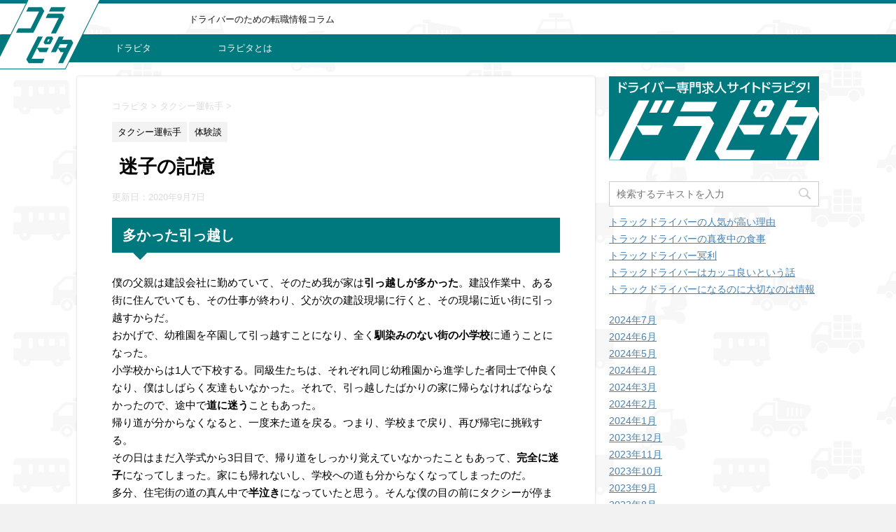

--- FILE ---
content_type: text/html; charset=UTF-8
request_url: https://korapita.com/2021/04/22/%E8%BF%B7%E5%AD%90%E3%81%AE%E8%A8%98%E6%86%B6/
body_size: 11433
content:
<!DOCTYPE html>
<!--[if lt IE 7]>
<html class="ie6" lang="ja"> <![endif]-->
<!--[if IE 7]>
<html class="i7" lang="ja"> <![endif]-->
<!--[if IE 8]>
<html class="ie" lang="ja"> <![endif]-->
<!--[if gt IE 8]><!-->
<html lang="ja">
	<!--<![endif]-->
	<head prefix="og: http://ogp.me/ns# fb: http://ogp.me/ns/fb# article: http://ogp.me/ns/article#">
		<meta charset="UTF-8" >
		<meta name="viewport" content="width=device-width,initial-scale=1.0,user-scalable=no">
		<meta name="format-detection" content="telephone=no" >
		
		
		<link rel="alternate" type="application/rss+xml" title="KORAPITA（コラピタ） RSS Feed" href="https://korapita.com/feed/" />
		<link rel="pingback" href="https://korapita.com/xmlrpc.php" >
		<!--[if lt IE 9]>
		<script src="http://css3-mediaqueries-js.googlecode.com/svn/trunk/css3-mediaqueries.js"></script>
		<script src="https://korapita.com/wp-content/themes/_affinger4/js/html5shiv.js"></script>
		<![endif]-->
				<title>迷子の記憶 - KORAPITA（コラピタ）</title>
<link rel='dns-prefetch' href='//ajax.googleapis.com' />
<link rel='dns-prefetch' href='//fonts.googleapis.com' />
<link rel='dns-prefetch' href='//s.w.org' />
		<script type="text/javascript">
			window._wpemojiSettings = {"baseUrl":"https:\/\/s.w.org\/images\/core\/emoji\/2.3\/72x72\/","ext":".png","svgUrl":"https:\/\/s.w.org\/images\/core\/emoji\/2.3\/svg\/","svgExt":".svg","source":{"concatemoji":"https:\/\/korapita.com\/wp-includes\/js\/wp-emoji-release.min.js?ver=4.8.25"}};
			!function(t,a,e){var r,i,n,o=a.createElement("canvas"),l=o.getContext&&o.getContext("2d");function c(t){var e=a.createElement("script");e.src=t,e.defer=e.type="text/javascript",a.getElementsByTagName("head")[0].appendChild(e)}for(n=Array("flag","emoji4"),e.supports={everything:!0,everythingExceptFlag:!0},i=0;i<n.length;i++)e.supports[n[i]]=function(t){var e,a=String.fromCharCode;if(!l||!l.fillText)return!1;switch(l.clearRect(0,0,o.width,o.height),l.textBaseline="top",l.font="600 32px Arial",t){case"flag":return(l.fillText(a(55356,56826,55356,56819),0,0),e=o.toDataURL(),l.clearRect(0,0,o.width,o.height),l.fillText(a(55356,56826,8203,55356,56819),0,0),e===o.toDataURL())?!1:(l.clearRect(0,0,o.width,o.height),l.fillText(a(55356,57332,56128,56423,56128,56418,56128,56421,56128,56430,56128,56423,56128,56447),0,0),e=o.toDataURL(),l.clearRect(0,0,o.width,o.height),l.fillText(a(55356,57332,8203,56128,56423,8203,56128,56418,8203,56128,56421,8203,56128,56430,8203,56128,56423,8203,56128,56447),0,0),e!==o.toDataURL());case"emoji4":return l.fillText(a(55358,56794,8205,9794,65039),0,0),e=o.toDataURL(),l.clearRect(0,0,o.width,o.height),l.fillText(a(55358,56794,8203,9794,65039),0,0),e!==o.toDataURL()}return!1}(n[i]),e.supports.everything=e.supports.everything&&e.supports[n[i]],"flag"!==n[i]&&(e.supports.everythingExceptFlag=e.supports.everythingExceptFlag&&e.supports[n[i]]);e.supports.everythingExceptFlag=e.supports.everythingExceptFlag&&!e.supports.flag,e.DOMReady=!1,e.readyCallback=function(){e.DOMReady=!0},e.supports.everything||(r=function(){e.readyCallback()},a.addEventListener?(a.addEventListener("DOMContentLoaded",r,!1),t.addEventListener("load",r,!1)):(t.attachEvent("onload",r),a.attachEvent("onreadystatechange",function(){"complete"===a.readyState&&e.readyCallback()})),(r=e.source||{}).concatemoji?c(r.concatemoji):r.wpemoji&&r.twemoji&&(c(r.twemoji),c(r.wpemoji)))}(window,document,window._wpemojiSettings);
		</script>
		<style type="text/css">
img.wp-smiley,
img.emoji {
	display: inline !important;
	border: none !important;
	box-shadow: none !important;
	height: 1em !important;
	width: 1em !important;
	margin: 0 .07em !important;
	vertical-align: -0.1em !important;
	background: none !important;
	padding: 0 !important;
}
</style>
<link rel='stylesheet' id='fonts-googleapis-montserrat-css'  href='https://fonts.googleapis.com/css?family=Montserrat%3A400&#038;ver=4.8.25' type='text/css' media='all' />
<link rel='stylesheet' id='normalize-css'  href='https://korapita.com/wp-content/themes/_affinger4/css/normalize.css?ver=1.5.9' type='text/css' media='all' />
<link rel='stylesheet' id='font-awesome-css'  href='https://korapita.com/wp-content/themes/_affinger4/css/fontawesome/css/font-awesome.min.css?ver=4.7.0' type='text/css' media='all' />
<link rel='stylesheet' id='style-css'  href='https://korapita.com/wp-content/themes/_affinger4/style.css?ver=4.8.25' type='text/css' media='all' />
<link rel='stylesheet' id='single2-css'  href='https://korapita.com/wp-content/themes/_affinger4/st-kanricss.php' type='text/css' media='all' />
<link rel='stylesheet' id='single-css'  href='https://korapita.com/wp-content/themes/_affinger4/st-rankcss.php' type='text/css' media='all' />
<link rel='stylesheet' id='st-themecss-css'  href='https://korapita.com/wp-content/themes/_affinger4/st-themecss-loader.php?ver=4.8.25' type='text/css' media='all' />
<script type='text/javascript' src='//ajax.googleapis.com/ajax/libs/jquery/1.11.3/jquery.min.js?ver=1.11.3'></script>
<link rel='https://api.w.org/' href='https://korapita.com/wp-json/' />
<link rel='shortlink' href='https://korapita.com/?p=4296' />
<link rel="alternate" type="application/json+oembed" href="https://korapita.com/wp-json/oembed/1.0/embed?url=https%3A%2F%2Fkorapita.com%2F2021%2F04%2F22%2F%25e8%25bf%25b7%25e5%25ad%2590%25e3%2581%25ae%25e8%25a8%2598%25e6%2586%25b6%2F" />
<link rel="alternate" type="text/xml+oembed" href="https://korapita.com/wp-json/oembed/1.0/embed?url=https%3A%2F%2Fkorapita.com%2F2021%2F04%2F22%2F%25e8%25bf%25b7%25e5%25ad%2590%25e3%2581%25ae%25e8%25a8%2598%25e6%2586%25b6%2F&#038;format=xml" />
<meta name="robots" content="index, follow" />
<link rel="canonical" href="https://korapita.com/2021/04/22/%e8%bf%b7%e5%ad%90%e3%81%ae%e8%a8%98%e6%86%b6/" />
		<style type="text/css">.recentcomments a{display:inline !important;padding:0 !important;margin:0 !important;}</style>
		<style type="text/css" id="custom-background-css">
body.custom-background { background-image: url("https://korapita.com/wp-content/uploads/2017/06/home_bk.png"); background-position: left top; background-size: auto; background-repeat: repeat; background-attachment: scroll; }
</style>
<link rel="icon" href="https://korapita.com/wp-content/uploads/2017/06/logo_footer.png" sizes="32x32" />
<link rel="icon" href="https://korapita.com/wp-content/uploads/2017/06/logo_footer.png" sizes="192x192" />
<link rel="apple-touch-icon-precomposed" href="https://korapita.com/wp-content/uploads/2017/06/logo_footer.png" />
<meta name="msapplication-TileImage" content="https://korapita.com/wp-content/uploads/2017/06/logo_footer.png" />
		<style type="text/css" id="wp-custom-css">
			/*
ここに独自の CSS を追加することができます。

詳しくは上のヘルプアイコンをクリックしてください。
*/

#headbox {
	position:relative;
}
main {
	box-shadow:0px 0px 3px 0px rgba(0,0,0,0.2);
-moz-box-shadow:0px 0px 3px 0px rgba(0,0,0,0.2);
-webkit-box-shadow:0px 0px 3px 0px rgba(0,0,0,0.2);
}
header .sitename {
	position:absolute;
	top:-5px;
	left:0px;
	padding:0;
}

.sitename img {
	max-width:100px;
}

@media print, screen and (min-width: 960px) {
	#header-l {
		margin-left:150px;
	}
	.sitename img {
	max-width:300px;
	}

header .sitename {
	position:absolute;
	top:-5px;
	left:-120px;
	padding:0;
}
}


		</style>
				<script>
		(function (i, s, o, g, r, a, m) {
			i['GoogleAnalyticsObject'] = r;
			i[r] = i[r] || function () {
					(i[r].q = i[r].q || []).push(arguments)
				}, i[r].l = 1 * new Date();
			a = s.createElement(o),
				m = s.getElementsByTagName(o)[0];
			a.async = 1;
			a.src = g;
			m.parentNode.insertBefore(a, m)
		})(window, document, 'script', '//www.google-analytics.com/analytics.js', 'ga');

		ga('create', 'UA-101160268-2', 'auto');
		ga('send', 'pageview');

	</script>
					


			</head>
	<body class="post-template-default single single-post postid-4296 single-format-standard custom-background not-front-page" >
				<div id="st-ami">
				<div id="wrapper" class="">
				<div id="wrapper-in">
					<header id="">
						<div id="headbox-bg">
							<div class="clearfix" id="headbox">
										<nav id="s-navi" class="pcnone">
			<dl class="acordion">
				<dt class="trigger">
					<p><span class="op"><i class="fa fa-bars"></i></span></p>

					<!-- 追加メニュー -->
					
					<!-- 追加メニュー2 -->
					

				</dt>

				<dd class="acordion_tree">
				

										<div class="menu-%e3%83%98%e3%83%83%e3%83%80%e3%83%bc%e3%83%a1%e3%83%8b%e3%83%a5%e3%83%bc-container"><ul id="menu-%e3%83%98%e3%83%83%e3%83%80%e3%83%bc%e3%83%a1%e3%83%8b%e3%83%a5%e3%83%bc" class="menu"><li id="menu-item-283" class="menu-item menu-item-type-custom menu-item-object-custom menu-item-283"><a href="https://dorapita.com/">ドラピタ</a></li>
<li id="menu-item-282" class="menu-item menu-item-type-post_type menu-item-object-page menu-item-282"><a href="https://korapita.com/about/">コラピタとは</a></li>
</ul></div>					<div class="clear"></div>

				</dd>
			</dl>
		</nav>
										<div id="header-l">
											
		<!-- キャプション -->
					<p class="descr">
				ドライバーのための転職情報コラム			</p>
				<!-- ロゴ又はブログ名 -->
					<p class="sitename"><a href="https://korapita.com/">
									<img alt="KORAPITA（コラピタ）" src="https://korapita.com/wp-content/uploads/2017/06/logo.png" >
							</a></p>
				<!-- ロゴ又はブログ名ここまで -->

	
									</div><!-- /#header-l -->
								<div id="header-r" class="smanone">
																		
								</div><!-- /#header-r -->
							</div><!-- /#headbox-bg -->
						</div><!-- /#headbox clearfix -->
					
<div id="gazou-wide">
			<div id="st-menubox">
			<div id="st-menuwide">
				<nav class="smanone clearfix"><ul id="menu-%e3%83%98%e3%83%83%e3%83%80%e3%83%bc%e3%83%a1%e3%83%8b%e3%83%a5%e3%83%bc-1" class="menu"><li class="menu-item menu-item-type-custom menu-item-object-custom menu-item-283"><a href="https://dorapita.com/">ドラピタ</a></li>
<li class="menu-item menu-item-type-post_type menu-item-object-page menu-item-282"><a href="https://korapita.com/about/">コラピタとは</a></li>
</ul></nav>			</div>
		</div>
	</div>

					</header>
					<div id="content-w">
						
					
<div id="content" class="clearfix">
	<div id="contentInner">

		<main>
			<article>
				<div id="post-4296" class="st-post post-4296 post type-post status-publish format-standard hentry category-61 category-experiences tag-52 tag-179">

			
									

					<!--ぱんくず -->
					<div id="breadcrumb">
					<ol itemscope itemtype="http://schema.org/BreadcrumbList">
							 <li itemprop="itemListElement" itemscope
      itemtype="http://schema.org/ListItem"><a href="https://korapita.com" itemprop="item"><span itemprop="name">コラピタ</span></a> > <meta itemprop="position" content="1" /></li>
													<li itemprop="itemListElement" itemscope
      itemtype="http://schema.org/ListItem"><a href="https://korapita.com/category/%e3%82%bf%e3%82%af%e3%82%b7%e3%83%bc%e9%81%8b%e8%bb%a2%e6%89%8b/" itemprop="item">
							<span itemprop="name">タクシー運転手</span> </a> &gt;<meta itemprop="position" content="2" /></li> 
											</ol>
					</div>
					<!--/ ぱんくず -->

					<!--ループ開始 -->
										
										<p class="st-catgroup">
					<a href="https://korapita.com/category/%e3%82%bf%e3%82%af%e3%82%b7%e3%83%bc%e9%81%8b%e8%bb%a2%e6%89%8b/" title="View all posts in タクシー運転手" rel="category tag"><span class="catname st-catid61">タクシー運転手</span></a> <a href="https://korapita.com/category/experiences/" title="View all posts in 体験談" rel="category tag"><span class="catname st-catid3">体験談</span></a>					</p>
									

					<h1 class="entry-title">迷子の記憶</h1>

					<div class="blogbox ">
						<p><span class="kdate">
																							更新日：<time class="updated" datetime="2020-09-07T16:05:22+0900">2020年9月7日</time>
													</span></p>
					</div>

					<div class="mainbox">
						<div id="nocopy" ><!-- コピー禁止エリアここから -->

																			
							<div class="entry-content">
								<h2>多かった引っ越し</h2>
<p>僕の父親は建設会社に勤めていて、そのため我が家は<strong>引っ越しが多かった</strong>。建設作業中、ある街に住んでいても、その仕事が終わり、父が次の建設現場に行くと、その現場に近い街に引っ越すからだ。<br />
おかげで、幼稚園を卒園して引っ越すことになり、全く<strong>馴染みのない街の小学校</strong>に通うことになった。<br />
小学校からは1人で下校する。同級生たちは、それぞれ同じ幼稚園から進学した者同士で仲良くなり、僕はしばらく友達もいなかった。それで、引っ越したばかりの家に帰らなければならなかったので、途中で<strong>道に迷う</strong>こともあった。<br />
帰り道が分からなくなると、一度来た道を戻る。つまり、学校まで戻り、再び帰宅に挑戦する。<br />
その日はまだ入学式から3日目で、帰り道をしっかり覚えていなかったこともあって、<strong>完全に迷子</strong>になってしまった。家にも帰れないし、学校への道も分からなくなってしまったのだ。<br />
多分、住宅街の道の真ん中で<strong>半泣き</strong>になっていたと思う。そんな僕の目の前にタクシーが停まった。<br />
タクシーの窓から気さくそうな運転手が顔を出し<strong>「どうしたの？」</strong>と声をかけてくれた。僕は答えられず、号泣寸前だった。運転手は僕の状況を察してくれて<strong>「もしかして迷っちゃった？　どこの子？」</strong>と聞いてくれた。</p>
<h2>20数年後</h2>
<p>家の住所なんてまだ覚えていなかったので、僕は何とか小学校の名前を告げた。すると、タクシー運転手はタクシーを降り、僕の手を引いて学校まで案内してくれた。角をほんの２つ曲がるだけの近さだった。<br />
そこから記憶を頼りに家への道を歩いてみたら、今度はちゃんと帰宅できた。<br />
さて、それから<strong>20年以上</strong>経ち、いろいろあって僕はタクシー運転手になった。もちろん、小学1年生のときに<strong>迷子になったことは忘れていた</strong>。<br />
その日、僕はターミナル駅でお客さんを乗せ、住宅街まで運んだ。お客さんをその人の家の前で降ろし、繁華街に向けてタクシーを発進させようとした。<br />
すると、道の真ん中で<strong>半泣き</strong>になっている男の子を見掛けた。<strong>「迷子に違いない」</strong>と、直感的にそう思った。</p>
<h2>おかしな偶然</h2>
<p>僕はタクシーから<strong>「どうしたの？」</strong>と声を掛けたが、その子は答えられるような様子じゃなかった。それで<strong>「迷っちゃった？」</strong>と聞くと、かろうじて小学校の名前を言った。何と、それは<strong>僕が通っていた小学校</strong>だった。気付かなかったが、小学生のころに住んでいた街に来ていたようだ。<br />
タクシーのナビで小学校の場所を確認したら、案外近かったので、そのまま男の子を歩いて学校まで案内した。<br />
学校に着くと、男の子は安心した顔になったし、誰か友達でも見つけたのか、さっと走って行ってしまった。<br />
僕は何か<strong>不思議な感覚</strong>を覚えながらもタクシーに戻り、繁華街に向かってタクシーを走らせた。<br />
しかし、あの男の子は僕が昔よく着ていたような縦じまのシャツを着ていたし、顔もどことなく僕と似ていたような気がする。おかしな偶然だったのか、それとも…。</p>
							</div>
						</div><!-- コピー禁止エリアここまで -->

												
					<div class="adbox">
				
							        
	
									<div style="padding-top:10px;">
						
							        
	
					</div>
							</div>
		
        
	

						
					</div><!-- .mainboxここまで -->

							
						
	<div class="sns">
	<ul class="clearfix">
		<!--ツイートボタン-->
		<li class="twitter"> 
		<a rel="nofollow" onclick="window.open('//twitter.com/intent/tweet?url=https%3A%2F%2Fkorapita.com%2F2021%2F04%2F22%2F%25e8%25bf%25b7%25e5%25ad%2590%25e3%2581%25ae%25e8%25a8%2598%25e6%2586%25b6%2F&text=%E8%BF%B7%E5%AD%90%E3%81%AE%E8%A8%98%E6%86%B6&tw_p=tweetbutton', '', 'width=500,height=450'); return false;"><i class="fa fa-twitter"></i><span class="snstext " >Twitter</span></a>
		</li>

		<!--シェアボタン-->      
		<li class="facebook">
		<a href="//www.facebook.com/sharer.php?src=bm&u=https%3A%2F%2Fkorapita.com%2F2021%2F04%2F22%2F%25e8%25bf%25b7%25e5%25ad%2590%25e3%2581%25ae%25e8%25a8%2598%25e6%2586%25b6%2F&t=%E8%BF%B7%E5%AD%90%E3%81%AE%E8%A8%98%E6%86%B6" target="_blank" rel="nofollow"><i class="fa fa-facebook"></i><span class="snstext " >シェア</span>
		</a>
		</li>

		<!--Google+1ボタン-->
		<li class="googleplus">
		<a href="https://plus.google.com/share?url=https%3A%2F%2Fkorapita.com%2F2021%2F04%2F22%2F%25e8%25bf%25b7%25e5%25ad%2590%25e3%2581%25ae%25e8%25a8%2598%25e6%2586%25b6%2F" target="_blank" rel="nofollow"><i class="fa fa-google-plus"></i><span class="snstext " >Google+</span></a>
		</li>

		<!--ポケットボタン-->      
		<li class="pocket">
		<a rel="nofollow" onclick="window.open('//getpocket.com/edit?url=https%3A%2F%2Fkorapita.com%2F2021%2F04%2F22%2F%25e8%25bf%25b7%25e5%25ad%2590%25e3%2581%25ae%25e8%25a8%2598%25e6%2586%25b6%2F&title=%E8%BF%B7%E5%AD%90%E3%81%AE%E8%A8%98%E6%86%B6', '', 'width=500,height=350'); return false;"><i class="fa fa-get-pocket"></i><span class="snstext " >Pocket</span></a></li>

		<!--はてブボタン-->  
		<li class="hatebu">       
			<a href="//b.hatena.ne.jp/entry/https://korapita.com/2021/04/22/%e8%bf%b7%e5%ad%90%e3%81%ae%e8%a8%98%e6%86%b6/" class="hatena-bookmark-button" data-hatena-bookmark-layout="simple" title="迷子の記憶" rel="nofollow"><span style="font-weight:bold" class="fa-hatena">B!</span><span class="snstext " >はてブ</span>
			</a><script type="text/javascript" src="//b.st-hatena.com/js/bookmark_button.js" charset="utf-8" async="async"></script>

		</li>

		<!--LINEボタン-->   
		<li class="line">
		<a href="//line.me/R/msg/text/?%E8%BF%B7%E5%AD%90%E3%81%AE%E8%A8%98%E6%86%B6%0Ahttps%3A%2F%2Fkorapita.com%2F2021%2F04%2F22%2F%25e8%25bf%25b7%25e5%25ad%2590%25e3%2581%25ae%25e8%25a8%2598%25e6%2586%25b6%2F" target="_blank" rel="nofollow"><i class="fa fa-comment" aria-hidden="true"></i><span class="snstext" >LINE</span></a>
		</li>     
	</ul>

	</div> 

							
						<p class="tagst">
							<i class="fa fa-folder-open-o" aria-hidden="true"></i>-<a href="https://korapita.com/category/%e3%82%bf%e3%82%af%e3%82%b7%e3%83%bc%e9%81%8b%e8%bb%a2%e6%89%8b/" rel="category tag">タクシー運転手</a>, <a href="https://korapita.com/category/experiences/" rel="category tag">体験談</a><br/>
							<i class="fa fa-tags"></i>-<a href="https://korapita.com/tag/%e3%82%bf%e3%82%af%e3%82%b7%e3%83%bc/" rel="tag">タクシー</a>, <a href="https://korapita.com/tag/%e4%b8%8d%e6%80%9d%e8%ad%b0%e4%bd%93%e9%a8%93/" rel="tag">不思議体験</a>						</p>

					<aside>

						<p class="author" style="display:none;"><a href="https://korapita.com/author/saitou/" title="saitou" class="vcard author"><span class="fn">author</span></a></p>
												<!--ループ終了-->
																									<!--関連記事-->
						
			<h4 class="point"><span class="point-in">関連記事</span></h4>
<div class="kanren ">
							<dl class="clearfix">
				<dt><a href="https://korapita.com/2021/03/08/%e9%a3%9f%e3%81%b9%e3%82%8b%e5%a5%b4%e3%81%bb%e3%81%a9%e3%82%88%e3%81%8f%e5%a4%aa%e3%82%8b%ef%bc%9f/">
																			<img src="https://korapita.com/wp-content/themes/_affinger4/images/no-img.png" alt="no image" title="no image" width="100" height="100" />
																	</a></dt>
				<dd>
										<h5 class="kanren-t">
						<a href="https://korapita.com/2021/03/08/%e9%a3%9f%e3%81%b9%e3%82%8b%e5%a5%b4%e3%81%bb%e3%81%a9%e3%82%88%e3%81%8f%e5%a4%aa%e3%82%8b%ef%bc%9f/">
							食べる奴ほどよく太る？						</a></h5>

											<div class="smanone">
							<p>驚きの食欲 私はトラックドライバーの仕事をしているが、トラックドライバーの仕事は体力仕事の割りに、トラックを運転しているだけではあまりカロリーを消費しない。 仕事をすると疲れるので、体力を回復したいた ... </p>
						</div>
									</dd>
			</dl>
					<dl class="clearfix">
				<dt><a href="https://korapita.com/2019/03/04/%e3%81%bb%e3%81%bc%e3%81%bb%e3%81%bc%e3%81%90%e3%81%86%e3%81%8b%e3%82%8f%e3%81%aa%e4%bb%95%e4%ba%8b%e3%81%a3%e3%81%a6%e3%80%81%e3%81%82%e3%82%8a%e3%82%88%e3%82%8a%e3%81%ae%e3%81%82%e3%82%8a/">
																			<img src="https://korapita.com/wp-content/themes/_affinger4/images/no-img.png" alt="no image" title="no image" width="100" height="100" />
																	</a></dt>
				<dd>
										<h5 class="kanren-t">
						<a href="https://korapita.com/2019/03/04/%e3%81%bb%e3%81%bc%e3%81%bb%e3%81%bc%e3%81%90%e3%81%86%e3%81%8b%e3%82%8f%e3%81%aa%e4%bb%95%e4%ba%8b%e3%81%a3%e3%81%a6%e3%80%81%e3%81%82%e3%82%8a%e3%82%88%e3%82%8a%e3%81%ae%e3%81%82%e3%82%8a/">
							ほぼほぼぐうかわな仕事って、ありよりのあり						</a></h5>

											<div class="smanone">
							<p>隔世の感 若者言葉って、ホント、いい歳した大人にはよく分かりません。 それはいつの時代も同じように言われてたことだと思います。有名な青春映画「ウエストサイド物語」で、年配のドラッグストア経営者が、殺人 ... </p>
						</div>
									</dd>
			</dl>
					<dl class="clearfix">
				<dt><a href="https://korapita.com/2022/01/12/%e3%82%bf%e3%82%af%e3%82%b7%e3%83%bc%e3%81%ae%e5%8f%af%e8%83%bd%e6%80%a7/">
																			<img src="https://korapita.com/wp-content/themes/_affinger4/images/no-img.png" alt="no image" title="no image" width="100" height="100" />
																	</a></dt>
				<dd>
										<h5 class="kanren-t">
						<a href="https://korapita.com/2022/01/12/%e3%82%bf%e3%82%af%e3%82%b7%e3%83%bc%e3%81%ae%e5%8f%af%e8%83%bd%e6%80%a7/">
							タクシーの可能性						</a></h5>

											<div class="smanone">
							<p>時間の余裕 僕は大学を卒業してタクシー運転手になった。 在学中は司法書士を目指していたのだが、やはり聞きしに勝る難関で、腰を据えて合格を目指すためにタクシー運転手になった。 タクシー運転手は時間に融通 ... </p>
						</div>
									</dd>
			</dl>
					<dl class="clearfix">
				<dt><a href="https://korapita.com/2020/07/17/%e3%82%aa%e3%83%a4%e3%82%b9%e3%83%9f%e3%83%8a%e3%82%b5%e3%82%a4/">
																			<img src="https://korapita.com/wp-content/themes/_affinger4/images/no-img.png" alt="no image" title="no image" width="100" height="100" />
																	</a></dt>
				<dd>
										<h5 class="kanren-t">
						<a href="https://korapita.com/2020/07/17/%e3%82%aa%e3%83%a4%e3%82%b9%e3%83%9f%e3%83%8a%e3%82%b5%e3%82%a4/">
							おやすみなさい						</a></h5>

											<div class="smanone">
							<p>戦う方法 トラック運転手は戦っている。特に、僕がいつも戦っているのが睡魔、またの名を眠気ともいう。 しかもこれがかなりの強敵。 僕は長距離のトラック運転手をしているので、おのずと勤務時間が長い。もちろ ... </p>
						</div>
									</dd>
			</dl>
					<dl class="clearfix">
				<dt><a href="https://korapita.com/2017/09/18/%e9%81%8b%e8%bb%a2%e6%89%8b%e3%81%a8%e3%81%97%e3%81%a6%e3%81%ae%e3%83%97%e3%83%a9%e3%82%a4%e3%83%89/">
																			<img src="https://korapita.com/wp-content/themes/_affinger4/images/no-img.png" alt="no image" title="no image" width="100" height="100" />
																	</a></dt>
				<dd>
										<h5 class="kanren-t">
						<a href="https://korapita.com/2017/09/18/%e9%81%8b%e8%bb%a2%e6%89%8b%e3%81%a8%e3%81%97%e3%81%a6%e3%81%ae%e3%83%97%e3%83%a9%e3%82%a4%e3%83%89/">
							わたしの彼はドライバー						</a></h5>

											<div class="smanone">
							<p>タクシー運転手をしていてよかったこと 交際相手がタクシー運転手なので、タクシー運転手をしていてよかったと思うことがあるかどうか聞いてみました。 彼は「国籍、性別問わずいろんなお客さんを乗せるので、対応 ... </p>
						</div>
									</dd>
			</dl>
				</div>
						<!--ページナビ-->
						<div class="p-navi clearfix">
							<dl>
																	<dt>PREV</dt>
									<dd>
										<a href="https://korapita.com/2021/04/20/%e5%91%aa%e3%82%8f%e3%82%8c%e3%81%9f%e8%8d%b7%e7%89%a9%e3%81%a0%e3%81%a3%e3%81%9f%e3%81%8b%e3%82%82%e3%81%97%e3%82%8c%e3%81%aa%e3%81%84%e8%a9%b1/">呪われた荷物だったかもしれない話</a>
									</dd>
																									<dt>NEXT</dt>
									<dd>
										<a href="https://korapita.com/2021/04/26/%e9%81%8b%e3%81%8c%e8%89%af%e3%81%91%e3%82%8c%e3%81%b0/">運が良ければ</a>
									</dd>
															</dl>
						</div>
					</aside>

				</div>
				<!--/post-->
			</article>
		</main>
	</div>
	<!-- /#contentInner -->
	<div id="side">
	<aside>

					<div class="side-topad">
				<div class="ad">			<div class="textwidget"><p><a href="https://dorapita.com/"><img src="//korapita.com/wp-content/uploads/2017/06/bn_dorapita.png" alt="ドラピタ" /></a></p>
</div>
		</div><div class="ad"><div id="search">
	<form method="get" id="searchform" action="https://korapita.com/">
		<label class="hidden" for="s">
					</label>
		<input type="text" placeholder="検索するテキストを入力" value="" name="s" id="s" />
		<input type="image" src="https://korapita.com/wp-content/themes/_affinger4/images/search.png" alt="検索" id="searchsubmit" />
	</form>
</div>
<!-- /stinger --> </div>		<div class="ad">		<p style="display:none">最近の投稿</p>		<ul>
					<li>
				<a href="https://korapita.com/2024/07/27/%e3%83%88%e3%83%a9%e3%83%83%e3%82%af%e3%83%89%e3%83%a9%e3%82%a4%e3%83%90%e3%83%bc%e3%81%ae%e4%ba%ba%e6%b0%97%e3%81%8c%e9%ab%98%e3%81%84%e7%90%86%e7%94%b1/">トラックドライバーの人気が高い理由</a>
						</li>
					<li>
				<a href="https://korapita.com/2024/07/25/%e3%83%88%e3%83%a9%e3%83%83%e3%82%af%e3%83%89%e3%83%a9%e3%82%a4%e3%83%90%e3%83%bc%e3%81%ae%e7%9c%9f%e5%a4%9c%e4%b8%ad%e3%81%ae%e9%a3%9f%e4%ba%8b/">トラックドライバーの真夜中の食事</a>
						</li>
					<li>
				<a href="https://korapita.com/2024/07/23/%e3%83%88%e3%83%a9%e3%83%83%e3%82%af%e3%83%89%e3%83%a9%e3%82%a4%e3%83%90%e3%83%bc%e5%86%a5%e5%88%a9/">トラックドライバー冥利</a>
						</li>
					<li>
				<a href="https://korapita.com/2024/07/21/%e3%83%88%e3%83%a9%e3%83%83%e3%82%af%e3%83%89%e3%83%a9%e3%82%a4%e3%83%90%e3%83%bc%e3%81%af%e3%82%ab%e3%83%83%e3%82%b3%e8%89%af%e3%81%84%e3%81%a8%e3%81%84%e3%81%86%e8%a9%b1/">トラックドライバーはカッコ良いという話</a>
						</li>
					<li>
				<a href="https://korapita.com/2024/07/19/%e3%83%88%e3%83%a9%e3%83%83%e3%82%af%e3%83%89%e3%83%a9%e3%82%a4%e3%83%90%e3%83%bc%e3%81%ab%e3%81%aa%e3%82%8b%e3%81%ae%e3%81%ab%e5%a4%a7%e5%88%87%e3%81%aa%e3%81%ae%e3%81%af%e6%83%85%e5%a0%b1/">トラックドライバーになるのに大切なのは情報</a>
						</li>
				</ul>
		</div>		<div class="ad"><p style="display:none">最近のコメント</p><ul id="recentcomments"></ul></div><div class="ad"><p style="display:none">アーカイブ</p>		<ul>
			<li><a href='https://korapita.com/2024/07/'>2024年7月</a></li>
	<li><a href='https://korapita.com/2024/06/'>2024年6月</a></li>
	<li><a href='https://korapita.com/2024/05/'>2024年5月</a></li>
	<li><a href='https://korapita.com/2024/04/'>2024年4月</a></li>
	<li><a href='https://korapita.com/2024/03/'>2024年3月</a></li>
	<li><a href='https://korapita.com/2024/02/'>2024年2月</a></li>
	<li><a href='https://korapita.com/2024/01/'>2024年1月</a></li>
	<li><a href='https://korapita.com/2023/12/'>2023年12月</a></li>
	<li><a href='https://korapita.com/2023/11/'>2023年11月</a></li>
	<li><a href='https://korapita.com/2023/10/'>2023年10月</a></li>
	<li><a href='https://korapita.com/2023/09/'>2023年9月</a></li>
	<li><a href='https://korapita.com/2023/08/'>2023年8月</a></li>
	<li><a href='https://korapita.com/2023/07/'>2023年7月</a></li>
	<li><a href='https://korapita.com/2023/06/'>2023年6月</a></li>
	<li><a href='https://korapita.com/2023/05/'>2023年5月</a></li>
	<li><a href='https://korapita.com/2023/04/'>2023年4月</a></li>
	<li><a href='https://korapita.com/2023/03/'>2023年3月</a></li>
	<li><a href='https://korapita.com/2023/02/'>2023年2月</a></li>
	<li><a href='https://korapita.com/2023/01/'>2023年1月</a></li>
	<li><a href='https://korapita.com/2022/12/'>2022年12月</a></li>
	<li><a href='https://korapita.com/2022/11/'>2022年11月</a></li>
	<li><a href='https://korapita.com/2022/10/'>2022年10月</a></li>
	<li><a href='https://korapita.com/2022/09/'>2022年9月</a></li>
	<li><a href='https://korapita.com/2022/08/'>2022年8月</a></li>
	<li><a href='https://korapita.com/2022/07/'>2022年7月</a></li>
	<li><a href='https://korapita.com/2022/06/'>2022年6月</a></li>
	<li><a href='https://korapita.com/2022/05/'>2022年5月</a></li>
	<li><a href='https://korapita.com/2022/04/'>2022年4月</a></li>
	<li><a href='https://korapita.com/2022/03/'>2022年3月</a></li>
	<li><a href='https://korapita.com/2022/02/'>2022年2月</a></li>
	<li><a href='https://korapita.com/2022/01/'>2022年1月</a></li>
	<li><a href='https://korapita.com/2021/12/'>2021年12月</a></li>
	<li><a href='https://korapita.com/2021/11/'>2021年11月</a></li>
	<li><a href='https://korapita.com/2021/10/'>2021年10月</a></li>
	<li><a href='https://korapita.com/2021/09/'>2021年9月</a></li>
	<li><a href='https://korapita.com/2021/08/'>2021年8月</a></li>
	<li><a href='https://korapita.com/2021/07/'>2021年7月</a></li>
	<li><a href='https://korapita.com/2021/06/'>2021年6月</a></li>
	<li><a href='https://korapita.com/2021/05/'>2021年5月</a></li>
	<li><a href='https://korapita.com/2021/04/'>2021年4月</a></li>
	<li><a href='https://korapita.com/2021/03/'>2021年3月</a></li>
	<li><a href='https://korapita.com/2021/02/'>2021年2月</a></li>
	<li><a href='https://korapita.com/2021/01/'>2021年1月</a></li>
	<li><a href='https://korapita.com/2020/12/'>2020年12月</a></li>
	<li><a href='https://korapita.com/2020/11/'>2020年11月</a></li>
	<li><a href='https://korapita.com/2020/10/'>2020年10月</a></li>
	<li><a href='https://korapita.com/2020/09/'>2020年9月</a></li>
	<li><a href='https://korapita.com/2020/08/'>2020年8月</a></li>
	<li><a href='https://korapita.com/2020/07/'>2020年7月</a></li>
	<li><a href='https://korapita.com/2020/06/'>2020年6月</a></li>
	<li><a href='https://korapita.com/2020/05/'>2020年5月</a></li>
	<li><a href='https://korapita.com/2020/04/'>2020年4月</a></li>
	<li><a href='https://korapita.com/2020/03/'>2020年3月</a></li>
	<li><a href='https://korapita.com/2020/02/'>2020年2月</a></li>
	<li><a href='https://korapita.com/2020/01/'>2020年1月</a></li>
	<li><a href='https://korapita.com/2019/12/'>2019年12月</a></li>
	<li><a href='https://korapita.com/2019/11/'>2019年11月</a></li>
	<li><a href='https://korapita.com/2019/10/'>2019年10月</a></li>
	<li><a href='https://korapita.com/2019/09/'>2019年9月</a></li>
	<li><a href='https://korapita.com/2019/08/'>2019年8月</a></li>
	<li><a href='https://korapita.com/2019/07/'>2019年7月</a></li>
	<li><a href='https://korapita.com/2019/06/'>2019年6月</a></li>
	<li><a href='https://korapita.com/2019/05/'>2019年5月</a></li>
	<li><a href='https://korapita.com/2019/04/'>2019年4月</a></li>
	<li><a href='https://korapita.com/2019/03/'>2019年3月</a></li>
	<li><a href='https://korapita.com/2019/02/'>2019年2月</a></li>
	<li><a href='https://korapita.com/2019/01/'>2019年1月</a></li>
	<li><a href='https://korapita.com/2018/12/'>2018年12月</a></li>
	<li><a href='https://korapita.com/2018/11/'>2018年11月</a></li>
	<li><a href='https://korapita.com/2018/10/'>2018年10月</a></li>
	<li><a href='https://korapita.com/2018/09/'>2018年9月</a></li>
	<li><a href='https://korapita.com/2018/08/'>2018年8月</a></li>
	<li><a href='https://korapita.com/2018/07/'>2018年7月</a></li>
	<li><a href='https://korapita.com/2018/06/'>2018年6月</a></li>
	<li><a href='https://korapita.com/2018/04/'>2018年4月</a></li>
	<li><a href='https://korapita.com/2018/03/'>2018年3月</a></li>
	<li><a href='https://korapita.com/2018/02/'>2018年2月</a></li>
	<li><a href='https://korapita.com/2017/09/'>2017年9月</a></li>
	<li><a href='https://korapita.com/2017/08/'>2017年8月</a></li>
	<li><a href='https://korapita.com/2017/06/'>2017年6月</a></li>
		</ul>
		</div><div class="ad"><p style="display:none">カテゴリー</p>		<ul>
	<li class="cat-item cat-item-139"><a href="https://korapita.com/category/%e3%81%9d%e3%81%ae%e4%bb%96%e3%83%89%e3%83%a9%e3%82%a4%e3%83%90%e3%83%bc/" >その他ドライバー</a>
</li>
	<li class="cat-item cat-item-79"><a href="https://korapita.com/category/%e3%82%bb%e3%83%bc%e3%83%ab%e3%82%b9%e3%83%89%e3%83%a9%e3%82%a4%e3%83%90%e3%83%bc/" >セールスドライバー</a>
</li>
	<li class="cat-item cat-item-61"><a href="https://korapita.com/category/%e3%82%bf%e3%82%af%e3%82%b7%e3%83%bc%e9%81%8b%e8%bb%a2%e6%89%8b/" >タクシー運転手</a>
</li>
	<li class="cat-item cat-item-57"><a href="https://korapita.com/category/%e3%83%88%e3%83%a9%e3%83%83%e3%82%af%e3%83%89%e3%83%a9%e3%82%a4%e3%83%90%e3%83%bc/" >トラックドライバー</a>
</li>
	<li class="cat-item cat-item-3"><a href="https://korapita.com/category/experiences/" >体験談</a>
</li>
	<li class="cat-item cat-item-1"><a href="https://korapita.com/category/%e6%9c%aa%e5%88%86%e9%a1%9e/" >未分類</a>
</li>
	<li class="cat-item cat-item-77"><a href="https://korapita.com/category/%e7%89%a9%e6%b5%81%e6%a5%ad%e7%95%8c/" >物流業界</a>
</li>
		</ul>
</div>			</div>
		
					<h4 class="menu_underh2">新着コラム</h4><div class="kanren ">
							<dl class="clearfix">
				<dt><a href="https://korapita.com/2024/07/27/%e3%83%88%e3%83%a9%e3%83%83%e3%82%af%e3%83%89%e3%83%a9%e3%82%a4%e3%83%90%e3%83%bc%e3%81%ae%e4%ba%ba%e6%b0%97%e3%81%8c%e9%ab%98%e3%81%84%e7%90%86%e7%94%b1/">
																					<img src="https://korapita.com/wp-content/themes/_affinger4/images/no-img.png" alt="no image" title="no image" width="100" height="100" />
																		</a></dt>
				<dd>
										<div class="blog_info ">
						<p>2024/07/27</p>
					</div>
					<h5><a href="https://korapita.com/2024/07/27/%e3%83%88%e3%83%a9%e3%83%83%e3%82%af%e3%83%89%e3%83%a9%e3%82%a4%e3%83%90%e3%83%bc%e3%81%ae%e4%ba%ba%e6%b0%97%e3%81%8c%e9%ab%98%e3%81%84%e7%90%86%e7%94%b1/">トラックドライバーの人気が高い理由</a></h5>

											<div class="smanone">
							<p>味気ない トラックドライバーは仕事が過酷な割りにその過酷さに見合った給料ではないと言われがちです。トラックドライバーの人気が高いのは、そういうハードな職場環境だからかもしれません。過酷な環境に身を置い ... </p>
						</div>
									</dd>
			</dl>
					<dl class="clearfix">
				<dt><a href="https://korapita.com/2024/07/25/%e3%83%88%e3%83%a9%e3%83%83%e3%82%af%e3%83%89%e3%83%a9%e3%82%a4%e3%83%90%e3%83%bc%e3%81%ae%e7%9c%9f%e5%a4%9c%e4%b8%ad%e3%81%ae%e9%a3%9f%e4%ba%8b/">
																					<img src="https://korapita.com/wp-content/themes/_affinger4/images/no-img.png" alt="no image" title="no image" width="100" height="100" />
																		</a></dt>
				<dd>
										<div class="blog_info ">
						<p>2024/07/25</p>
					</div>
					<h5><a href="https://korapita.com/2024/07/25/%e3%83%88%e3%83%a9%e3%83%83%e3%82%af%e3%83%89%e3%83%a9%e3%82%a4%e3%83%90%e3%83%bc%e3%81%ae%e7%9c%9f%e5%a4%9c%e4%b8%ad%e3%81%ae%e9%a3%9f%e4%ba%8b/">トラックドライバーの真夜中の食事</a></h5>

											<div class="smanone">
							<p>体力を回復 人にとって食事は大切だ。 いや、この言い方は傲慢だな。言い直そう。食事が大切な人にとって食事は大切だ。食事が大切な俺にしてみれば、食事が大切ではない人がいるということは驚きというか信じられ ... </p>
						</div>
									</dd>
			</dl>
					<dl class="clearfix">
				<dt><a href="https://korapita.com/2024/07/23/%e3%83%88%e3%83%a9%e3%83%83%e3%82%af%e3%83%89%e3%83%a9%e3%82%a4%e3%83%90%e3%83%bc%e5%86%a5%e5%88%a9/">
																					<img src="https://korapita.com/wp-content/themes/_affinger4/images/no-img.png" alt="no image" title="no image" width="100" height="100" />
																		</a></dt>
				<dd>
										<div class="blog_info ">
						<p>2024/07/23</p>
					</div>
					<h5><a href="https://korapita.com/2024/07/23/%e3%83%88%e3%83%a9%e3%83%83%e3%82%af%e3%83%89%e3%83%a9%e3%82%a4%e3%83%90%e3%83%bc%e5%86%a5%e5%88%a9/">トラックドライバー冥利</a></h5>

											<div class="smanone">
							<p>感謝の言葉 タクシードライバーは接客業でもあるので、お客さんを乗せてタクシーを走らせ、お客さんに快適に過ごしてもらうと、お客さんが降りるときにドライバーに感謝の言葉を言うこともあります。そんなときこそ ... </p>
						</div>
									</dd>
			</dl>
					<dl class="clearfix">
				<dt><a href="https://korapita.com/2024/07/21/%e3%83%88%e3%83%a9%e3%83%83%e3%82%af%e3%83%89%e3%83%a9%e3%82%a4%e3%83%90%e3%83%bc%e3%81%af%e3%82%ab%e3%83%83%e3%82%b3%e8%89%af%e3%81%84%e3%81%a8%e3%81%84%e3%81%86%e8%a9%b1/">
																					<img src="https://korapita.com/wp-content/themes/_affinger4/images/no-img.png" alt="no image" title="no image" width="100" height="100" />
																		</a></dt>
				<dd>
										<div class="blog_info ">
						<p>2024/07/21</p>
					</div>
					<h5><a href="https://korapita.com/2024/07/21/%e3%83%88%e3%83%a9%e3%83%83%e3%82%af%e3%83%89%e3%83%a9%e3%82%a4%e3%83%90%e3%83%bc%e3%81%af%e3%82%ab%e3%83%83%e3%82%b3%e8%89%af%e3%81%84%e3%81%a8%e3%81%84%e3%81%86%e8%a9%b1/">トラックドライバーはカッコ良いという話</a></h5>

											<div class="smanone">
							<p>軽々と トラックドライバーはカッコ良い上に高収入なので、婚活している女性が虎視眈々と狙っているそうです。 その真偽は別にして、トラックドライバーがなぜカッコ良いかと言うと、大型のトラックを軽々と運転し ... </p>
						</div>
									</dd>
			</dl>
					<dl class="clearfix">
				<dt><a href="https://korapita.com/2024/07/19/%e3%83%88%e3%83%a9%e3%83%83%e3%82%af%e3%83%89%e3%83%a9%e3%82%a4%e3%83%90%e3%83%bc%e3%81%ab%e3%81%aa%e3%82%8b%e3%81%ae%e3%81%ab%e5%a4%a7%e5%88%87%e3%81%aa%e3%81%ae%e3%81%af%e6%83%85%e5%a0%b1/">
																					<img src="https://korapita.com/wp-content/themes/_affinger4/images/no-img.png" alt="no image" title="no image" width="100" height="100" />
																		</a></dt>
				<dd>
										<div class="blog_info ">
						<p>2024/07/19</p>
					</div>
					<h5><a href="https://korapita.com/2024/07/19/%e3%83%88%e3%83%a9%e3%83%83%e3%82%af%e3%83%89%e3%83%a9%e3%82%a4%e3%83%90%e3%83%bc%e3%81%ab%e3%81%aa%e3%82%8b%e3%81%ae%e3%81%ab%e5%a4%a7%e5%88%87%e3%81%aa%e3%81%ae%e3%81%af%e6%83%85%e5%a0%b1/">トラックドライバーになるのに大切なのは情報</a></h5>

											<div class="smanone">
							<p>情報を分かりやすく トラックドライバーになりたい人は多くいます。 ですから、もしトラックドライバーになりたいなら、正確な情報を集めて分析し、就活に臨まないといけません。 そしてトラックドライバーの求人 ... </p>
						</div>
									</dd>
			</dl>
				</div>		
		
		<div id="scrollad">
						<!--ここにgoogleアドセンスコードを貼ると規約違反になるので注意して下さい-->
			
		</div>
	</aside>
</div>
<!-- /#side -->
</div>
<!--/#content -->
</div><!-- /contentw -->
<footer>
<div id="footer">
<div id="footer-in">
<div class="footermenust"><ul>
<li class="page_item page-item-2"><a href="https://korapita.com/about/">コラピタとは</a></li>
</ul></div>

	<!-- フッターのメインコンテンツ -->
	<h3 class="footerlogo">
	<!-- ロゴ又はブログ名 -->
			<a href="https://korapita.com/">
				
			<img alt="KORAPITA（コラピタ）" src="https://korapita.com/wp-content/uploads/2017/06/logo_footer.png" >
					</a>
		</h3>

	<p>
		<a href="https://korapita.com/">ドライバーのための転職情報コラム</a>
	</p>
		
</div>
</div>
</footer>
</div>
<!-- /#wrapperin -->
</div>
<!-- /#wrapper -->
</div><!-- /#st-ami -->
<p class="copyr" data-copyr>Copyright&copy; KORAPITA（コラピタ） ,  2026 AllRights Reserved Powered by <a href="http://manualstinger.com/cr" rel="nofollow">AFFINGER4</a>.</p><script type='text/javascript' src='https://korapita.com/wp-includes/js/comment-reply.min.js?ver=4.8.25'></script>
<script type='text/javascript' src='https://korapita.com/wp-content/themes/_affinger4/js/base.js?ver=4.8.25'></script>
<script type='text/javascript' src='https://korapita.com/wp-content/themes/_affinger4/js/scroll.js?ver=4.8.25'></script>
<script type='text/javascript' src='https://korapita.com/wp-content/themes/_affinger4/js/jquery.tubular.1.0.js?ver=4.8.25'></script>
<script type='text/javascript' src='https://korapita.com/wp-includes/js/wp-embed.min.js?ver=4.8.25'></script>
	<script>
		(function (window, document, $, undefined) {
			'use strict';

			$(function () {
				var s = $('[data-copyr]'), t = $('#footer-in');
				
				s.length && t.length && t.append(s);
			});
		}(window, window.document, jQuery));
	</script>		<div id="page-top"><a href="#wrapper" class="fa fa-angle-up"></a></div>
	</body></html>


--- FILE ---
content_type: text/css; charset=utf-8
request_url: https://korapita.com/wp-content/themes/_affinger4/st-themecss-loader.php?ver=4.8.25
body_size: 3251
content:

/*グループ1
------------------------------------------------------------*/



/*縦一行目のセル*/
table tr td:first-child {
			}

/*横一行目のセル*/
table tr:first-child {
			}

/* 会話レイアウト */

/*TOC+*/
#toc_container {
	
	}



/*マル数字olタグ*/


.post .maruno ol li:before {
		}

/*チェックulタグ*/


.post .maruck ul li:before {
		}

/*Webアイコン*/





/*スライドショー矢印非表示*/

/*サイト上部のボーダー色*/
			body {
			border-top: 5px solid #00797e;
		}
	
/*ヘッダーの背景色*/

		#headbox {
							background-color: transparent;
							
					background: none;
										}

		

/*サイトの背景色*/

/*ヘッダー下からの背景色*/
#content-w {
                   
	}

/*メインコンテンツのテキスト色*/
.post > * {
	color: ;
}

input, textarea {
	color: #000;
}

/*メインコンテンツのリンク色*/

a, 
.no-thumbitiran h3 a, 
.no-thumbitiran h5 a {
	color: ;
}
/*サイドのテキスト色*/
#side aside > *, 
#side aside .kanren .clearfix dd h5 a,
#side aside .kanren .clearfix dd p {
	color: ;
}

/*メインコンテンツの背景色*/
main {
	background: #ffffff;
}

/*メイン背景色の透過*/


/*ブログタイトル*/

header .sitename a {
	color: #1a1a1a;
}

/* メニュー */
nav li a {
	color: #1a1a1a;
}

/*ページトップ*/
#page-top a {
	background: ;
}


/*キャプション */

header h1 {
	color: #1a1a1a;
}

header .descr {
	color: #1a1a1a;
}

/* アコーディオン */
#s-navi dt.trigger .op {
	background: ;
	color: ;
}


/*追加ボタン1*/
#s-navi dt.trigger .op-st {
		}

/*追加ボタン2*/
#s-navi dt.trigger .op-st2 {
		}

.acordion_tree li a {
	color: #1a1a1a;
}


/*スマホフッターメニュー*/
#st-footermenubox a {
	color: #000; 
}


/* サイド見出し */
aside h4 {
	color: #1a1a1a;
}

/* スマホメニュー文字 */
.acordion_tree ul.menu li a, 
.acordion_tree ul.menu li {
	color: #000000;
}

.acordion_tree ul.menu li {
	border-bottom-color: #000000;
}

/*グループ2
------------------------------------------------------------*/
/*Webフォント*/







/* 投稿日時・ぱんくず・タグ */
#breadcrumb, #breadcrumb div a, div#breadcrumb a, .blogbox p, .tagst, #breadcrumb ol li a, #breadcrumb ol li {
	color: #dbdbdb;
}

/* 記事タイトル */


	.entry-title, .post .entry-title {
		color: #000000;
					background-color: transparent;
						
				background: none;
						}


	.entry-title, .post .entry-title {
		padding-left:10px;
	}

	.entry-title, .post .entry-title {
		padding-top:5px;
		padding-bottom:5px;
	}





	.entry-title, .post .entry-title {
		padding-left:10px!important;
	}

	.entry-title, .post .entry-title {
		padding-top:5px!important;
		padding-bottom:5px!important;
	}

/* h2 */

	h2 {
		background: #00797e;
		color: #ffffff;
		position: relative;
		border: none;
		margin-bottom:30px;
	}

	h2:after {
		border-top: 10px solid #00797e;
		content: '';
		position: absolute;
		border-right: 10px solid transparent;
		border-left: 10px solid transparent;
		bottom: -10px;
		left: 30px;
		border-radius: 2px;
		-webkit-border-radius: 2px;
		-moz-border-radius: 2px;
	}

	h2:before {
		border-top: 10px solid #00797e;
		content: '';
		position: absolute;
		border-right: 10px solid transparent;
		border-left: 10px solid transparent;
		bottom: -10px;
		left: 30px;
	}



	h2 {
		padding-left:15px!important;
	}

	h2 {
		padding-top:10px!important;
		padding-bottom:10px!important;
	}

/*h3小見出し*/


	.post h3:not(.rankh3):not(#reply-title) {
		color: ;
		border-bottom-color: ;
	
		
		
					background-color: transparent;
			}


	.post h3:not(.rankh3):not(#reply-title) {
		padding-left:15px!important;
	}

	.post h3:not(.rankh3):not(#reply-title) {
		padding-top:10px!important;
		padding-bottom:10px!important;
	}

/*h4*/
.post h4:not(.rankh4):not(.point) {
		color: ;
			background-color: transparent;
	
	
	
			padding-left:20px;
	
			padding-top:10px;
		padding-bottom:10px;
	
	}

/* サイド見出し */
aside h4, #side aside h4 {
	color: ;
}

/*h5*/
.post h5:not(.rankh5):not(.point):not(.st-cardbox-t):not(.popular-t):not(.kanren-t) {
		color: ;
			background-color: transparent;
	
	
	
	
			padding-top:10px!important;
		padding-bottom:10px!important;
	
	}

/* タグクラウド */
.tagcloud a {
	border-color: ;
	color: ;
}

/* NEW ENTRY & 関連記事 */
.post h4:not(.rankh4).point, 
.cat-itiran p.point,
.n-entry-t {
	border-bottom-color: ;
}

.post h4:not(.rankh4) .point-in, 
.cat-itiran p.point .point-in,
.n-entry {
	background-color: ;
	color: ;
}

/* カテゴリ */
.catname {
	background: ;
	color:#000000;
}

.post .st-catgroup a {
	color: #000000;
}

/*グループ4
------------------------------------------------------------*/
/* RSSボタン */
.rssbox a {
	background-color: ;
}

/* SNSボタン */


.inyoumodoki, .post blockquote {
	background-color: #f3f3f3;
	border-left-color: #f3f3f3;
}

/*フリーボックスウィジェット
------------------------------------------------------------*/
/* ボックス */
.freebox {
	border-top-color: ;
	background: ;
}

/* 見出し */
.p-entry-f {
	background: ;
	color: ;
}

/* エリア内テキスト */

/*お知らせ
------------------------------------------------------------*/
/*お知らせバーの背景色*/
#topnews-box div.rss-bar {
			border: none;
	}

#topnews-box div.rss-bar {
	color: ;

	/*Other Browser*/
	background: ;
	/*For Old WebKit*/
	background: -webkit-linear-gradient(  0%,  100% );
	/*For Modern Browser*/
	background: linear-gradient(  0%,  100% );
}

/*お知らせ日付の文字色*/
#topnews-box dt {
	color: ;
}

#topnews-box div dl dd a {
	color: #000000;
}

#topnews-box dd {
	border-bottom-color: #000000;
}

#topnews-box {
			background-color:transparent!important;
	}

/*追加カラー
------------------------------------------------------------*/
/*フッター*/
footer > *,
footer a,
#footer .copyr,  
#footer .copyr a, 
#footer .copy,  
#footer .copy a {
	}

footer .footermenust li {
	border-right-color:  !important;
}

/*フッター背景色*/

	#footer {
					background-color: transparent;
						
				background: none;
						            
           					max-width: 1030px; /*padding 15pxあり*/
			}

	

/*任意の人気記事
------------------------------------------------------------*/

.post .p-entry, #side .p-entry, .home-post .p-entry {
	background: ;
	color: ;
}

.pop-box, .nowhits .pop-box, .nowhits-eye .pop-box {
	border-top-color: ;
	background: ;
}

.kanren.pop-box .clearfix dd h5 a, 
.kanren.pop-box .clearfix dd p,
.kanren.pop-box .clearfix dd p a, 
.kanren.pop-box .clearfix dd p span, 
.kanren.pop-box .clearfix dd > *,
.kanren.pop-box h5 a, 
.kanren.pop-box div p,
.kanren.pop-box div p a, 
.kanren.pop-box div p span, 
.kanren.pop-box div > *
{
	color: !important;
}

	.poprank-no2 {
		background: ;
		color:  !important;
	}

	.poprank-no {
		background: ;
		color: ;
	}

/*ウィジェット問合せボタン*/

.st-formbtn {
	
	
			background-color: transparent!important;
	}

.st-formbtn .st-originalbtn-r {
	border-left-color: ;
}

a.st-formbtnlink {
	color: ;
}

/*ウィジェットオリジナルボタン*/

.st-originalbtn {
	
	
			background-color: transparent!important;
	}

.st-originalbtn .st-originalbtn-r {
	border-left-color: ;
}

a.st-originallink {
	color: ;
}

/*ミドルメニュー（ヘッダーメニュー連動）
------------------------------------------------------------*/
.st-middle-menu {
			color: #ffffff;
				/*Other Browser*/
		background: #00797e;
		}

.st-middle-menu .menu li a{
			color: #ffffff;
			}

/*固定ページサイドメニュー
------------------------------------------------------------*/
/*背景色*/
#sidebg {
	background: ;

	}


	/*liタグの階層*/
	#side aside .st-pagelists ul li:not(.sub-menu) {
					border-top: none;
		
					border-left: none;
			border-right: none;
			}

	#side aside .st-pagelists ul .sub-menu li {
		border: none;
	}

	#side aside .st-pagelists ul li:last-child {
					border-bottom: none;
			}

	#side aside .st-pagelists ul .sub-menu li:first-child {
					border-top: none;
			}

	#side aside .st-pagelists ul li li:last-child {
		border: none;
	}

	#side aside .st-pagelists ul .sub-menu .sub-menu li {
		border: none;
	}
	
	#side aside .st-pagelists ul li a {
		color: #ffffff;
					background-image: url("");		
			background-color: #00797e;
			}

	
	#side aside .st-pagelists .sub-menu a {
					border: none;
				color: ;
	}

	#side aside .st-pagelists .sub-menu .sub-menu li:last-child {
		border-bottom: 1px solid ;
	}

	#side aside .st-pagelists .sub-menu li .sub-menu a,
	#side aside .st-pagelists .sub-menu li .sub-menu .sub-menu li a {
		color: ;
	}



	#side aside .st-pagelists ul li a {
		padding-left:15px;
	}

	#side aside .st-pagelists ul li a {
		padding-top:8px;
		padding-bottom:8px;
	}

/*Webアイコン*/


/*コンタクトフォーム7送信ボタン*/
.wpcf7-submit {
	background: ;
	color: ;
}

/* メイン画像背景色 */


/*media Queries タブレットサイズ（959px以下）
----------------------------------------------------*/
@media only screen and (max-width: 959px) {

	/*-- ここまで --*/
}

/*media Queries タブレットサイズ以下
----------------------------------------------------*/
@media only screen and (min-width: 600px) {

}

/*media Queries タブレットサイズ（600px～959px）のみで適応したいCSS -タブレットのみ
---------------------------------------------------------------------------------------------------*/
@media only screen and (min-width: 600px) and (max-width: 959px) {

	
/*-- ここまで --*/
}


/*media Queries PCサイズ
----------------------------------------------------*/
@media only screen and (min-width: 960px) {

	

		.post h2 {
		font-size:20px!important;
		line-height:1.5!important;
	}
	
	/*ヘッダーの背景色*/
	
	/*メインコンテンツのボーダー*/
	
	
	/* メイン画像100% */
	

	/* スライドショー横並び */
	
	/*wrapperに背景がある場合*/
	
	/*メニュー*/
	#st-menuwide {
			border-top: none;
		border-bottom: none;
				border-left: none;
		border-right: none;
	
			background-image: url("");		
		background-color: #00797e;
		}

	

	header .smanone ul.menu li, 
	header nav.st5 ul.menu  li,
	header nav.st5 ul.menu  li,
	header #st-menuwide div.menu li,
	header #st-menuwide nav.menu li
	{
			border-right: none;
		}

	header .smanone ul.menu li, 
	header nav.st5 ul.menu  li,
	header #st-menuwide div.menu li,
	header #st-menuwide nav.menu li {
		border-right-color: ;
	}

	header .smanone ul.menu li a, 
	header nav.st5 ul.menu  li a,
	header #st-menuwide div.menu li a,
	header #st-menuwide nav.menu li a {
		color: #ffffff;
	}

	
	header .smanone ul.menu li li a {
		background: ;
		border-top-color: #00797e;

	}

	/*メニューの上下のパディング*/
			#st-menubox {
			padding-bottom: 10px;
		}
	

	/* グローバルメニュー100% */
			#st-menuwide {
			max-width: 100%;
					}
	
	/*ヘッダーウィジェット*/
	header .headbox .textwidget {
		background: ;
		color: #000000;
	}

	/*ヘッダーの電話番号とリンク色*/
	.head-telno a, #header-r .footermenust a {
		color: #000000;
	}

	#header-r .footermenust li {
		border-right-color: #000000;
	}

	/*トップ用おすすめタイトル*/
	.nowhits .pop-box {
		border-top-color: ;
	}

	/*記事エリアを広げる*/
	
	/*記事タイトル*/
	.entry-title, .post .entry-title {
		color: #000000;
							
			}

/*-- ここまで --*/
}


--- FILE ---
content_type: text/plain
request_url: https://www.google-analytics.com/j/collect?v=1&_v=j102&a=1650190410&t=pageview&_s=1&dl=https%3A%2F%2Fkorapita.com%2F2021%2F04%2F22%2F%25E8%25BF%25B7%25E5%25AD%2590%25E3%2581%25AE%25E8%25A8%2598%25E6%2586%25B6%2F&ul=en-us%40posix&dt=%E8%BF%B7%E5%AD%90%E3%81%AE%E8%A8%98%E6%86%B6%20-%20KORAPITA%EF%BC%88%E3%82%B3%E3%83%A9%E3%83%94%E3%82%BF%EF%BC%89&sr=1280x720&vp=1280x720&_u=IEBAAEABAAAAACAAI~&jid=799180601&gjid=449113262&cid=511474458.1769782764&tid=UA-101160268-2&_gid=1494388962.1769782764&_r=1&_slc=1&z=2092380029
body_size: -450
content:
2,cG-JCC345TKZ4